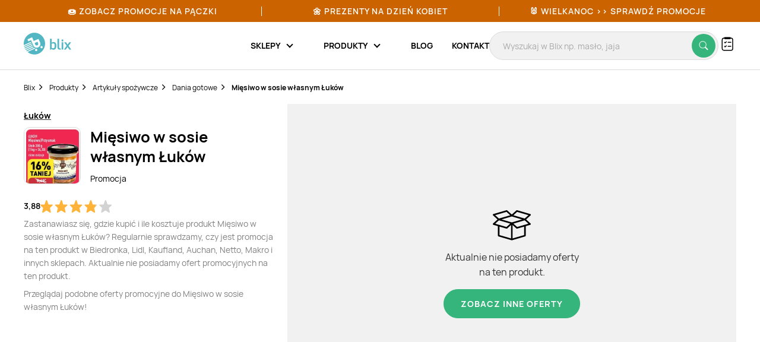

--- FILE ---
content_type: text/html; charset=utf-8
request_url: https://www.google.com/recaptcha/api2/anchor?ar=1&k=6Le9YegUAAAAAO0OrlUdkQnpUxDEbiCYIYi3x8HA&co=aHR0cHM6Ly9ibGl4LnBsOjQ0Mw..&hl=en&v=N67nZn4AqZkNcbeMu4prBgzg&size=normal&anchor-ms=20000&execute-ms=30000&cb=3zmavvcrs9d9
body_size: 49421
content:
<!DOCTYPE HTML><html dir="ltr" lang="en"><head><meta http-equiv="Content-Type" content="text/html; charset=UTF-8">
<meta http-equiv="X-UA-Compatible" content="IE=edge">
<title>reCAPTCHA</title>
<style type="text/css">
/* cyrillic-ext */
@font-face {
  font-family: 'Roboto';
  font-style: normal;
  font-weight: 400;
  font-stretch: 100%;
  src: url(//fonts.gstatic.com/s/roboto/v48/KFO7CnqEu92Fr1ME7kSn66aGLdTylUAMa3GUBHMdazTgWw.woff2) format('woff2');
  unicode-range: U+0460-052F, U+1C80-1C8A, U+20B4, U+2DE0-2DFF, U+A640-A69F, U+FE2E-FE2F;
}
/* cyrillic */
@font-face {
  font-family: 'Roboto';
  font-style: normal;
  font-weight: 400;
  font-stretch: 100%;
  src: url(//fonts.gstatic.com/s/roboto/v48/KFO7CnqEu92Fr1ME7kSn66aGLdTylUAMa3iUBHMdazTgWw.woff2) format('woff2');
  unicode-range: U+0301, U+0400-045F, U+0490-0491, U+04B0-04B1, U+2116;
}
/* greek-ext */
@font-face {
  font-family: 'Roboto';
  font-style: normal;
  font-weight: 400;
  font-stretch: 100%;
  src: url(//fonts.gstatic.com/s/roboto/v48/KFO7CnqEu92Fr1ME7kSn66aGLdTylUAMa3CUBHMdazTgWw.woff2) format('woff2');
  unicode-range: U+1F00-1FFF;
}
/* greek */
@font-face {
  font-family: 'Roboto';
  font-style: normal;
  font-weight: 400;
  font-stretch: 100%;
  src: url(//fonts.gstatic.com/s/roboto/v48/KFO7CnqEu92Fr1ME7kSn66aGLdTylUAMa3-UBHMdazTgWw.woff2) format('woff2');
  unicode-range: U+0370-0377, U+037A-037F, U+0384-038A, U+038C, U+038E-03A1, U+03A3-03FF;
}
/* math */
@font-face {
  font-family: 'Roboto';
  font-style: normal;
  font-weight: 400;
  font-stretch: 100%;
  src: url(//fonts.gstatic.com/s/roboto/v48/KFO7CnqEu92Fr1ME7kSn66aGLdTylUAMawCUBHMdazTgWw.woff2) format('woff2');
  unicode-range: U+0302-0303, U+0305, U+0307-0308, U+0310, U+0312, U+0315, U+031A, U+0326-0327, U+032C, U+032F-0330, U+0332-0333, U+0338, U+033A, U+0346, U+034D, U+0391-03A1, U+03A3-03A9, U+03B1-03C9, U+03D1, U+03D5-03D6, U+03F0-03F1, U+03F4-03F5, U+2016-2017, U+2034-2038, U+203C, U+2040, U+2043, U+2047, U+2050, U+2057, U+205F, U+2070-2071, U+2074-208E, U+2090-209C, U+20D0-20DC, U+20E1, U+20E5-20EF, U+2100-2112, U+2114-2115, U+2117-2121, U+2123-214F, U+2190, U+2192, U+2194-21AE, U+21B0-21E5, U+21F1-21F2, U+21F4-2211, U+2213-2214, U+2216-22FF, U+2308-230B, U+2310, U+2319, U+231C-2321, U+2336-237A, U+237C, U+2395, U+239B-23B7, U+23D0, U+23DC-23E1, U+2474-2475, U+25AF, U+25B3, U+25B7, U+25BD, U+25C1, U+25CA, U+25CC, U+25FB, U+266D-266F, U+27C0-27FF, U+2900-2AFF, U+2B0E-2B11, U+2B30-2B4C, U+2BFE, U+3030, U+FF5B, U+FF5D, U+1D400-1D7FF, U+1EE00-1EEFF;
}
/* symbols */
@font-face {
  font-family: 'Roboto';
  font-style: normal;
  font-weight: 400;
  font-stretch: 100%;
  src: url(//fonts.gstatic.com/s/roboto/v48/KFO7CnqEu92Fr1ME7kSn66aGLdTylUAMaxKUBHMdazTgWw.woff2) format('woff2');
  unicode-range: U+0001-000C, U+000E-001F, U+007F-009F, U+20DD-20E0, U+20E2-20E4, U+2150-218F, U+2190, U+2192, U+2194-2199, U+21AF, U+21E6-21F0, U+21F3, U+2218-2219, U+2299, U+22C4-22C6, U+2300-243F, U+2440-244A, U+2460-24FF, U+25A0-27BF, U+2800-28FF, U+2921-2922, U+2981, U+29BF, U+29EB, U+2B00-2BFF, U+4DC0-4DFF, U+FFF9-FFFB, U+10140-1018E, U+10190-1019C, U+101A0, U+101D0-101FD, U+102E0-102FB, U+10E60-10E7E, U+1D2C0-1D2D3, U+1D2E0-1D37F, U+1F000-1F0FF, U+1F100-1F1AD, U+1F1E6-1F1FF, U+1F30D-1F30F, U+1F315, U+1F31C, U+1F31E, U+1F320-1F32C, U+1F336, U+1F378, U+1F37D, U+1F382, U+1F393-1F39F, U+1F3A7-1F3A8, U+1F3AC-1F3AF, U+1F3C2, U+1F3C4-1F3C6, U+1F3CA-1F3CE, U+1F3D4-1F3E0, U+1F3ED, U+1F3F1-1F3F3, U+1F3F5-1F3F7, U+1F408, U+1F415, U+1F41F, U+1F426, U+1F43F, U+1F441-1F442, U+1F444, U+1F446-1F449, U+1F44C-1F44E, U+1F453, U+1F46A, U+1F47D, U+1F4A3, U+1F4B0, U+1F4B3, U+1F4B9, U+1F4BB, U+1F4BF, U+1F4C8-1F4CB, U+1F4D6, U+1F4DA, U+1F4DF, U+1F4E3-1F4E6, U+1F4EA-1F4ED, U+1F4F7, U+1F4F9-1F4FB, U+1F4FD-1F4FE, U+1F503, U+1F507-1F50B, U+1F50D, U+1F512-1F513, U+1F53E-1F54A, U+1F54F-1F5FA, U+1F610, U+1F650-1F67F, U+1F687, U+1F68D, U+1F691, U+1F694, U+1F698, U+1F6AD, U+1F6B2, U+1F6B9-1F6BA, U+1F6BC, U+1F6C6-1F6CF, U+1F6D3-1F6D7, U+1F6E0-1F6EA, U+1F6F0-1F6F3, U+1F6F7-1F6FC, U+1F700-1F7FF, U+1F800-1F80B, U+1F810-1F847, U+1F850-1F859, U+1F860-1F887, U+1F890-1F8AD, U+1F8B0-1F8BB, U+1F8C0-1F8C1, U+1F900-1F90B, U+1F93B, U+1F946, U+1F984, U+1F996, U+1F9E9, U+1FA00-1FA6F, U+1FA70-1FA7C, U+1FA80-1FA89, U+1FA8F-1FAC6, U+1FACE-1FADC, U+1FADF-1FAE9, U+1FAF0-1FAF8, U+1FB00-1FBFF;
}
/* vietnamese */
@font-face {
  font-family: 'Roboto';
  font-style: normal;
  font-weight: 400;
  font-stretch: 100%;
  src: url(//fonts.gstatic.com/s/roboto/v48/KFO7CnqEu92Fr1ME7kSn66aGLdTylUAMa3OUBHMdazTgWw.woff2) format('woff2');
  unicode-range: U+0102-0103, U+0110-0111, U+0128-0129, U+0168-0169, U+01A0-01A1, U+01AF-01B0, U+0300-0301, U+0303-0304, U+0308-0309, U+0323, U+0329, U+1EA0-1EF9, U+20AB;
}
/* latin-ext */
@font-face {
  font-family: 'Roboto';
  font-style: normal;
  font-weight: 400;
  font-stretch: 100%;
  src: url(//fonts.gstatic.com/s/roboto/v48/KFO7CnqEu92Fr1ME7kSn66aGLdTylUAMa3KUBHMdazTgWw.woff2) format('woff2');
  unicode-range: U+0100-02BA, U+02BD-02C5, U+02C7-02CC, U+02CE-02D7, U+02DD-02FF, U+0304, U+0308, U+0329, U+1D00-1DBF, U+1E00-1E9F, U+1EF2-1EFF, U+2020, U+20A0-20AB, U+20AD-20C0, U+2113, U+2C60-2C7F, U+A720-A7FF;
}
/* latin */
@font-face {
  font-family: 'Roboto';
  font-style: normal;
  font-weight: 400;
  font-stretch: 100%;
  src: url(//fonts.gstatic.com/s/roboto/v48/KFO7CnqEu92Fr1ME7kSn66aGLdTylUAMa3yUBHMdazQ.woff2) format('woff2');
  unicode-range: U+0000-00FF, U+0131, U+0152-0153, U+02BB-02BC, U+02C6, U+02DA, U+02DC, U+0304, U+0308, U+0329, U+2000-206F, U+20AC, U+2122, U+2191, U+2193, U+2212, U+2215, U+FEFF, U+FFFD;
}
/* cyrillic-ext */
@font-face {
  font-family: 'Roboto';
  font-style: normal;
  font-weight: 500;
  font-stretch: 100%;
  src: url(//fonts.gstatic.com/s/roboto/v48/KFO7CnqEu92Fr1ME7kSn66aGLdTylUAMa3GUBHMdazTgWw.woff2) format('woff2');
  unicode-range: U+0460-052F, U+1C80-1C8A, U+20B4, U+2DE0-2DFF, U+A640-A69F, U+FE2E-FE2F;
}
/* cyrillic */
@font-face {
  font-family: 'Roboto';
  font-style: normal;
  font-weight: 500;
  font-stretch: 100%;
  src: url(//fonts.gstatic.com/s/roboto/v48/KFO7CnqEu92Fr1ME7kSn66aGLdTylUAMa3iUBHMdazTgWw.woff2) format('woff2');
  unicode-range: U+0301, U+0400-045F, U+0490-0491, U+04B0-04B1, U+2116;
}
/* greek-ext */
@font-face {
  font-family: 'Roboto';
  font-style: normal;
  font-weight: 500;
  font-stretch: 100%;
  src: url(//fonts.gstatic.com/s/roboto/v48/KFO7CnqEu92Fr1ME7kSn66aGLdTylUAMa3CUBHMdazTgWw.woff2) format('woff2');
  unicode-range: U+1F00-1FFF;
}
/* greek */
@font-face {
  font-family: 'Roboto';
  font-style: normal;
  font-weight: 500;
  font-stretch: 100%;
  src: url(//fonts.gstatic.com/s/roboto/v48/KFO7CnqEu92Fr1ME7kSn66aGLdTylUAMa3-UBHMdazTgWw.woff2) format('woff2');
  unicode-range: U+0370-0377, U+037A-037F, U+0384-038A, U+038C, U+038E-03A1, U+03A3-03FF;
}
/* math */
@font-face {
  font-family: 'Roboto';
  font-style: normal;
  font-weight: 500;
  font-stretch: 100%;
  src: url(//fonts.gstatic.com/s/roboto/v48/KFO7CnqEu92Fr1ME7kSn66aGLdTylUAMawCUBHMdazTgWw.woff2) format('woff2');
  unicode-range: U+0302-0303, U+0305, U+0307-0308, U+0310, U+0312, U+0315, U+031A, U+0326-0327, U+032C, U+032F-0330, U+0332-0333, U+0338, U+033A, U+0346, U+034D, U+0391-03A1, U+03A3-03A9, U+03B1-03C9, U+03D1, U+03D5-03D6, U+03F0-03F1, U+03F4-03F5, U+2016-2017, U+2034-2038, U+203C, U+2040, U+2043, U+2047, U+2050, U+2057, U+205F, U+2070-2071, U+2074-208E, U+2090-209C, U+20D0-20DC, U+20E1, U+20E5-20EF, U+2100-2112, U+2114-2115, U+2117-2121, U+2123-214F, U+2190, U+2192, U+2194-21AE, U+21B0-21E5, U+21F1-21F2, U+21F4-2211, U+2213-2214, U+2216-22FF, U+2308-230B, U+2310, U+2319, U+231C-2321, U+2336-237A, U+237C, U+2395, U+239B-23B7, U+23D0, U+23DC-23E1, U+2474-2475, U+25AF, U+25B3, U+25B7, U+25BD, U+25C1, U+25CA, U+25CC, U+25FB, U+266D-266F, U+27C0-27FF, U+2900-2AFF, U+2B0E-2B11, U+2B30-2B4C, U+2BFE, U+3030, U+FF5B, U+FF5D, U+1D400-1D7FF, U+1EE00-1EEFF;
}
/* symbols */
@font-face {
  font-family: 'Roboto';
  font-style: normal;
  font-weight: 500;
  font-stretch: 100%;
  src: url(//fonts.gstatic.com/s/roboto/v48/KFO7CnqEu92Fr1ME7kSn66aGLdTylUAMaxKUBHMdazTgWw.woff2) format('woff2');
  unicode-range: U+0001-000C, U+000E-001F, U+007F-009F, U+20DD-20E0, U+20E2-20E4, U+2150-218F, U+2190, U+2192, U+2194-2199, U+21AF, U+21E6-21F0, U+21F3, U+2218-2219, U+2299, U+22C4-22C6, U+2300-243F, U+2440-244A, U+2460-24FF, U+25A0-27BF, U+2800-28FF, U+2921-2922, U+2981, U+29BF, U+29EB, U+2B00-2BFF, U+4DC0-4DFF, U+FFF9-FFFB, U+10140-1018E, U+10190-1019C, U+101A0, U+101D0-101FD, U+102E0-102FB, U+10E60-10E7E, U+1D2C0-1D2D3, U+1D2E0-1D37F, U+1F000-1F0FF, U+1F100-1F1AD, U+1F1E6-1F1FF, U+1F30D-1F30F, U+1F315, U+1F31C, U+1F31E, U+1F320-1F32C, U+1F336, U+1F378, U+1F37D, U+1F382, U+1F393-1F39F, U+1F3A7-1F3A8, U+1F3AC-1F3AF, U+1F3C2, U+1F3C4-1F3C6, U+1F3CA-1F3CE, U+1F3D4-1F3E0, U+1F3ED, U+1F3F1-1F3F3, U+1F3F5-1F3F7, U+1F408, U+1F415, U+1F41F, U+1F426, U+1F43F, U+1F441-1F442, U+1F444, U+1F446-1F449, U+1F44C-1F44E, U+1F453, U+1F46A, U+1F47D, U+1F4A3, U+1F4B0, U+1F4B3, U+1F4B9, U+1F4BB, U+1F4BF, U+1F4C8-1F4CB, U+1F4D6, U+1F4DA, U+1F4DF, U+1F4E3-1F4E6, U+1F4EA-1F4ED, U+1F4F7, U+1F4F9-1F4FB, U+1F4FD-1F4FE, U+1F503, U+1F507-1F50B, U+1F50D, U+1F512-1F513, U+1F53E-1F54A, U+1F54F-1F5FA, U+1F610, U+1F650-1F67F, U+1F687, U+1F68D, U+1F691, U+1F694, U+1F698, U+1F6AD, U+1F6B2, U+1F6B9-1F6BA, U+1F6BC, U+1F6C6-1F6CF, U+1F6D3-1F6D7, U+1F6E0-1F6EA, U+1F6F0-1F6F3, U+1F6F7-1F6FC, U+1F700-1F7FF, U+1F800-1F80B, U+1F810-1F847, U+1F850-1F859, U+1F860-1F887, U+1F890-1F8AD, U+1F8B0-1F8BB, U+1F8C0-1F8C1, U+1F900-1F90B, U+1F93B, U+1F946, U+1F984, U+1F996, U+1F9E9, U+1FA00-1FA6F, U+1FA70-1FA7C, U+1FA80-1FA89, U+1FA8F-1FAC6, U+1FACE-1FADC, U+1FADF-1FAE9, U+1FAF0-1FAF8, U+1FB00-1FBFF;
}
/* vietnamese */
@font-face {
  font-family: 'Roboto';
  font-style: normal;
  font-weight: 500;
  font-stretch: 100%;
  src: url(//fonts.gstatic.com/s/roboto/v48/KFO7CnqEu92Fr1ME7kSn66aGLdTylUAMa3OUBHMdazTgWw.woff2) format('woff2');
  unicode-range: U+0102-0103, U+0110-0111, U+0128-0129, U+0168-0169, U+01A0-01A1, U+01AF-01B0, U+0300-0301, U+0303-0304, U+0308-0309, U+0323, U+0329, U+1EA0-1EF9, U+20AB;
}
/* latin-ext */
@font-face {
  font-family: 'Roboto';
  font-style: normal;
  font-weight: 500;
  font-stretch: 100%;
  src: url(//fonts.gstatic.com/s/roboto/v48/KFO7CnqEu92Fr1ME7kSn66aGLdTylUAMa3KUBHMdazTgWw.woff2) format('woff2');
  unicode-range: U+0100-02BA, U+02BD-02C5, U+02C7-02CC, U+02CE-02D7, U+02DD-02FF, U+0304, U+0308, U+0329, U+1D00-1DBF, U+1E00-1E9F, U+1EF2-1EFF, U+2020, U+20A0-20AB, U+20AD-20C0, U+2113, U+2C60-2C7F, U+A720-A7FF;
}
/* latin */
@font-face {
  font-family: 'Roboto';
  font-style: normal;
  font-weight: 500;
  font-stretch: 100%;
  src: url(//fonts.gstatic.com/s/roboto/v48/KFO7CnqEu92Fr1ME7kSn66aGLdTylUAMa3yUBHMdazQ.woff2) format('woff2');
  unicode-range: U+0000-00FF, U+0131, U+0152-0153, U+02BB-02BC, U+02C6, U+02DA, U+02DC, U+0304, U+0308, U+0329, U+2000-206F, U+20AC, U+2122, U+2191, U+2193, U+2212, U+2215, U+FEFF, U+FFFD;
}
/* cyrillic-ext */
@font-face {
  font-family: 'Roboto';
  font-style: normal;
  font-weight: 900;
  font-stretch: 100%;
  src: url(//fonts.gstatic.com/s/roboto/v48/KFO7CnqEu92Fr1ME7kSn66aGLdTylUAMa3GUBHMdazTgWw.woff2) format('woff2');
  unicode-range: U+0460-052F, U+1C80-1C8A, U+20B4, U+2DE0-2DFF, U+A640-A69F, U+FE2E-FE2F;
}
/* cyrillic */
@font-face {
  font-family: 'Roboto';
  font-style: normal;
  font-weight: 900;
  font-stretch: 100%;
  src: url(//fonts.gstatic.com/s/roboto/v48/KFO7CnqEu92Fr1ME7kSn66aGLdTylUAMa3iUBHMdazTgWw.woff2) format('woff2');
  unicode-range: U+0301, U+0400-045F, U+0490-0491, U+04B0-04B1, U+2116;
}
/* greek-ext */
@font-face {
  font-family: 'Roboto';
  font-style: normal;
  font-weight: 900;
  font-stretch: 100%;
  src: url(//fonts.gstatic.com/s/roboto/v48/KFO7CnqEu92Fr1ME7kSn66aGLdTylUAMa3CUBHMdazTgWw.woff2) format('woff2');
  unicode-range: U+1F00-1FFF;
}
/* greek */
@font-face {
  font-family: 'Roboto';
  font-style: normal;
  font-weight: 900;
  font-stretch: 100%;
  src: url(//fonts.gstatic.com/s/roboto/v48/KFO7CnqEu92Fr1ME7kSn66aGLdTylUAMa3-UBHMdazTgWw.woff2) format('woff2');
  unicode-range: U+0370-0377, U+037A-037F, U+0384-038A, U+038C, U+038E-03A1, U+03A3-03FF;
}
/* math */
@font-face {
  font-family: 'Roboto';
  font-style: normal;
  font-weight: 900;
  font-stretch: 100%;
  src: url(//fonts.gstatic.com/s/roboto/v48/KFO7CnqEu92Fr1ME7kSn66aGLdTylUAMawCUBHMdazTgWw.woff2) format('woff2');
  unicode-range: U+0302-0303, U+0305, U+0307-0308, U+0310, U+0312, U+0315, U+031A, U+0326-0327, U+032C, U+032F-0330, U+0332-0333, U+0338, U+033A, U+0346, U+034D, U+0391-03A1, U+03A3-03A9, U+03B1-03C9, U+03D1, U+03D5-03D6, U+03F0-03F1, U+03F4-03F5, U+2016-2017, U+2034-2038, U+203C, U+2040, U+2043, U+2047, U+2050, U+2057, U+205F, U+2070-2071, U+2074-208E, U+2090-209C, U+20D0-20DC, U+20E1, U+20E5-20EF, U+2100-2112, U+2114-2115, U+2117-2121, U+2123-214F, U+2190, U+2192, U+2194-21AE, U+21B0-21E5, U+21F1-21F2, U+21F4-2211, U+2213-2214, U+2216-22FF, U+2308-230B, U+2310, U+2319, U+231C-2321, U+2336-237A, U+237C, U+2395, U+239B-23B7, U+23D0, U+23DC-23E1, U+2474-2475, U+25AF, U+25B3, U+25B7, U+25BD, U+25C1, U+25CA, U+25CC, U+25FB, U+266D-266F, U+27C0-27FF, U+2900-2AFF, U+2B0E-2B11, U+2B30-2B4C, U+2BFE, U+3030, U+FF5B, U+FF5D, U+1D400-1D7FF, U+1EE00-1EEFF;
}
/* symbols */
@font-face {
  font-family: 'Roboto';
  font-style: normal;
  font-weight: 900;
  font-stretch: 100%;
  src: url(//fonts.gstatic.com/s/roboto/v48/KFO7CnqEu92Fr1ME7kSn66aGLdTylUAMaxKUBHMdazTgWw.woff2) format('woff2');
  unicode-range: U+0001-000C, U+000E-001F, U+007F-009F, U+20DD-20E0, U+20E2-20E4, U+2150-218F, U+2190, U+2192, U+2194-2199, U+21AF, U+21E6-21F0, U+21F3, U+2218-2219, U+2299, U+22C4-22C6, U+2300-243F, U+2440-244A, U+2460-24FF, U+25A0-27BF, U+2800-28FF, U+2921-2922, U+2981, U+29BF, U+29EB, U+2B00-2BFF, U+4DC0-4DFF, U+FFF9-FFFB, U+10140-1018E, U+10190-1019C, U+101A0, U+101D0-101FD, U+102E0-102FB, U+10E60-10E7E, U+1D2C0-1D2D3, U+1D2E0-1D37F, U+1F000-1F0FF, U+1F100-1F1AD, U+1F1E6-1F1FF, U+1F30D-1F30F, U+1F315, U+1F31C, U+1F31E, U+1F320-1F32C, U+1F336, U+1F378, U+1F37D, U+1F382, U+1F393-1F39F, U+1F3A7-1F3A8, U+1F3AC-1F3AF, U+1F3C2, U+1F3C4-1F3C6, U+1F3CA-1F3CE, U+1F3D4-1F3E0, U+1F3ED, U+1F3F1-1F3F3, U+1F3F5-1F3F7, U+1F408, U+1F415, U+1F41F, U+1F426, U+1F43F, U+1F441-1F442, U+1F444, U+1F446-1F449, U+1F44C-1F44E, U+1F453, U+1F46A, U+1F47D, U+1F4A3, U+1F4B0, U+1F4B3, U+1F4B9, U+1F4BB, U+1F4BF, U+1F4C8-1F4CB, U+1F4D6, U+1F4DA, U+1F4DF, U+1F4E3-1F4E6, U+1F4EA-1F4ED, U+1F4F7, U+1F4F9-1F4FB, U+1F4FD-1F4FE, U+1F503, U+1F507-1F50B, U+1F50D, U+1F512-1F513, U+1F53E-1F54A, U+1F54F-1F5FA, U+1F610, U+1F650-1F67F, U+1F687, U+1F68D, U+1F691, U+1F694, U+1F698, U+1F6AD, U+1F6B2, U+1F6B9-1F6BA, U+1F6BC, U+1F6C6-1F6CF, U+1F6D3-1F6D7, U+1F6E0-1F6EA, U+1F6F0-1F6F3, U+1F6F7-1F6FC, U+1F700-1F7FF, U+1F800-1F80B, U+1F810-1F847, U+1F850-1F859, U+1F860-1F887, U+1F890-1F8AD, U+1F8B0-1F8BB, U+1F8C0-1F8C1, U+1F900-1F90B, U+1F93B, U+1F946, U+1F984, U+1F996, U+1F9E9, U+1FA00-1FA6F, U+1FA70-1FA7C, U+1FA80-1FA89, U+1FA8F-1FAC6, U+1FACE-1FADC, U+1FADF-1FAE9, U+1FAF0-1FAF8, U+1FB00-1FBFF;
}
/* vietnamese */
@font-face {
  font-family: 'Roboto';
  font-style: normal;
  font-weight: 900;
  font-stretch: 100%;
  src: url(//fonts.gstatic.com/s/roboto/v48/KFO7CnqEu92Fr1ME7kSn66aGLdTylUAMa3OUBHMdazTgWw.woff2) format('woff2');
  unicode-range: U+0102-0103, U+0110-0111, U+0128-0129, U+0168-0169, U+01A0-01A1, U+01AF-01B0, U+0300-0301, U+0303-0304, U+0308-0309, U+0323, U+0329, U+1EA0-1EF9, U+20AB;
}
/* latin-ext */
@font-face {
  font-family: 'Roboto';
  font-style: normal;
  font-weight: 900;
  font-stretch: 100%;
  src: url(//fonts.gstatic.com/s/roboto/v48/KFO7CnqEu92Fr1ME7kSn66aGLdTylUAMa3KUBHMdazTgWw.woff2) format('woff2');
  unicode-range: U+0100-02BA, U+02BD-02C5, U+02C7-02CC, U+02CE-02D7, U+02DD-02FF, U+0304, U+0308, U+0329, U+1D00-1DBF, U+1E00-1E9F, U+1EF2-1EFF, U+2020, U+20A0-20AB, U+20AD-20C0, U+2113, U+2C60-2C7F, U+A720-A7FF;
}
/* latin */
@font-face {
  font-family: 'Roboto';
  font-style: normal;
  font-weight: 900;
  font-stretch: 100%;
  src: url(//fonts.gstatic.com/s/roboto/v48/KFO7CnqEu92Fr1ME7kSn66aGLdTylUAMa3yUBHMdazQ.woff2) format('woff2');
  unicode-range: U+0000-00FF, U+0131, U+0152-0153, U+02BB-02BC, U+02C6, U+02DA, U+02DC, U+0304, U+0308, U+0329, U+2000-206F, U+20AC, U+2122, U+2191, U+2193, U+2212, U+2215, U+FEFF, U+FFFD;
}

</style>
<link rel="stylesheet" type="text/css" href="https://www.gstatic.com/recaptcha/releases/N67nZn4AqZkNcbeMu4prBgzg/styles__ltr.css">
<script nonce="RvuR2D3fqIeWTEpyjRJhcA" type="text/javascript">window['__recaptcha_api'] = 'https://www.google.com/recaptcha/api2/';</script>
<script type="text/javascript" src="https://www.gstatic.com/recaptcha/releases/N67nZn4AqZkNcbeMu4prBgzg/recaptcha__en.js" nonce="RvuR2D3fqIeWTEpyjRJhcA">
      
    </script></head>
<body><div id="rc-anchor-alert" class="rc-anchor-alert"></div>
<input type="hidden" id="recaptcha-token" value="[base64]">
<script type="text/javascript" nonce="RvuR2D3fqIeWTEpyjRJhcA">
      recaptcha.anchor.Main.init("[\x22ainput\x22,[\x22bgdata\x22,\x22\x22,\[base64]/[base64]/[base64]/MjU1OlQ/NToyKSlyZXR1cm4gZmFsc2U7cmV0dXJuISgoYSg0MyxXLChZPWUoKFcuQkI9ZCxUKT83MDo0MyxXKSxXLk4pKSxXKS5sLnB1c2goW0RhLFksVD9kKzE6ZCxXLlgsVy5qXSksVy5MPW5sLDApfSxubD1GLnJlcXVlc3RJZGxlQ2FsbGJhY2s/[base64]/[base64]/[base64]/[base64]/WVtTKytdPVc6KFc8MjA0OD9ZW1MrK109Vz4+NnwxOTI6KChXJjY0NTEyKT09NTUyOTYmJmQrMTxULmxlbmd0aCYmKFQuY2hhckNvZGVBdChkKzEpJjY0NTEyKT09NTYzMjA/[base64]/[base64]/[base64]/[base64]/bmV3IGdbWl0oTFswXSk6RD09Mj9uZXcgZ1taXShMWzBdLExbMV0pOkQ9PTM/bmV3IGdbWl0oTFswXSxMWzFdLExbMl0pOkQ9PTQ/[base64]/[base64]\x22,\[base64]\x22,\x22w6M1VkzCucKawrTClcOvwqgZJsO5w4DDqXkrwoXDpsOmwp/DmkgaO8KMwooCLT9JBcOXw5HDjsKGwohAViJ7w7EFw4XClwHCnRFOb8Ozw6PCnSLCjsKbb8O0fcO9wrZcwq5vEBUew5DCvnvCrMOQFMO/w7Vww71jCcOCwq5uwqTDmh5MLhYwRHZIw4VvYsK+w6xRw6nDrsOQw7oJw5TDiU7ClsKOwrfDmyTDmAkXw6skDGvDsUxNw6nDtkPCiCvCqMOPwqLCh8KMAMK/wohVwpYBTWV7fWNaw4F4w7PDilfDqcOLwpbCsMKzworDiMKVTFdCGx4wNUhAOX3DlMKwwr0Rw41eBMKna8Ouw6PCr8OwIMO9wq/CgVA0BcOIPH/CkVAZw7jDuwjCi10tQsOUw4sSw7/[base64]/BRbCrcKSc0jDqh/CkMK3w41lIsOawqDCg8KDTMOTBVXDsMK4woMEwr/Cl8KNw5rDo2bCgl4Qw60Vwo4Gw7HCm8KRwpDDr8OZRsKDCsOsw7tGwpDDrsKmwo5qw7zCrBhqIsKXKMOUdVnCu8KCD3LCssOqw5ckw6N5w5M4B8OndMKew5k+w4vCgUrDlMK3wpvCqsOrCzglw6YQUsKndMKPUMK/QMO6fwTCgwMVwpDDuMOZwrzCg2J4R8KEU1g7Y8Obw75zwrxSK07DtwpDw6pSw6fCisKew70YE8OAwqzCo8OvJELCv8K/w44hw6hOw4w8BMK0w71cw6dvBDPDnw7Cu8Kvw4E9w44Ew5PCn8KvBsK/[base64]/T3dNATxmwr9SKkJ7YsKYwoh3ez52w7cgw5PCjTrDhGR6wqBMUBrCp8Kpwp8iIMObwqohwq/[base64]/DuMODU8Obe1c6w5QzEWspB8KiwqFWLsO+w6jDrsO6Dlt8B8KqwrHDoFV9w5nDgw/CqQt5wrFTLXgAw63DrjZxYn3DripTw4XDtgjCjV9Qw6osNsKKw7TDqQHCkMK1wpEww6/CiG5Mw5NQf8OcI8KQeMKeAy3DhwVaD3E5BMOAASYuw6zCjULDmMKzw5fChsKXB18zwohOw49fJV4Tw7bCnS/CoMKvb0jCqA3DkGfDh8OGRgksFG09wqjCnMO7LMK0wp/Ci8KEdcKqYcKaWhzCscOoLVvCusKSNAdqw7sGTzEuwphVwpIhJcOdwooMw6rClMOLwpAZM03CjXxISlLDhnnCucKBw4TCmcKRHcOOwrfCtk8Ww7AQYMKgw5QtW2fCo8OFBsO+wrclwpoEWHIgGMO5w4nDhsOaacKhP8O/w6nCniEFw6LClMK7PcK+CRjDs3wkwo7DlcKBwqzDrcKEw6lKHMObw6k/[base64]/DrsK4w6PCtHvDiR3CjMODMwJrBsOhw69Uw6jCkMOvwpcewph2w6c+bsOXwpnDjcKJGXzChsOBwqMVw6/Dswgqw5/[base64]/Dk8K2wppUwoTCh8K6d3nDvMKMUsKTwpB4w7UFw4XCnz0iwqMEw47DnSZTw6LDnMKmwrsBbn7Dtzopw7fCjkvDsWbCqMOMHsOCLcK8w5XCmcOZwoHCnMKiesKxwq7Dt8K1w4tMw4ZfdCB4Ti0aR8OOfA3CtcKgWsKAw6FlEycmwotMKMKjG8K/S8OBw7cUwqddNsOtwqtlEsKMw7ciw5ZnZcK0XcOCKMO0FXpQwoLCrFzDiMKDwrnDj8OZa8OxEl4SAmAxYEJ0wpE0NkTDpcO0wr4mJxgkw7YNIV7Ci8Orw4PCvTTDt8OhesOuA8Kawog/TsOKS3kdaU4CbzHDhwzDpMKvfsKFwrXCssKoSBDCoMKnRw7DscKXdRELKsKNSMO6wo3DuAzDgMKUw4HDk8K/wo3DoVtOKAsCwp8hXBzCisKAw5QXw6U+w548wpnDrMK5ACImw4ZRwqrCtiLDosO4M8O1KsOdwqfDo8KqM0EdwqdNQTQBGMKJwp/CmwTDk8OQwoMzUcK3Jzwmw67DlHXDiBvCpmzCocOFwrhWCMOUwqLCi8OtVMOTwq0aw5jCjFXCpcK6U8Ovw4h2wrFrfX88wqTCkcOWUEZtwpJFw63DunFpw7F5HR0Xw6N/[base64]/Du8ONU8Oqw6sJw64/N1RhQsOkw6Q7wpfDu8OHwrLDlSvDtMOnTTw4dMKIdg9LQFJiWQPDgAU4w5PCrEBULMKPCcOVw63Cn33CimwkwqMzU8KpJy5owrxQGUPDssKLw55zwrBnRwfDrW44LMOUw5UzEcOpNmfCmsKdwqvCsA/DtsOEwqdyw7hTYMOmd8KwwpLDt8KVQiXCnsKSw63DmMOQKgzCr1LDpQlpwr0jwozCmMOhd2fDvx/CmsOpIQTClsOzwrUENcObw558w5orQ0k4ScK7dkHDuMOPwr9cw4vCjMOVw4kMB1vDrn3CvT5Iw5cBwpcPMgEFw59pdy/Dlyggw6bDnsK9FgpwwqBXw5FswrjDigPDgh7Cq8Odw7/DusK1JQNiSMK/[base64]/Ds8K2wrLCuT7DosKuHQHDjsKRScKdOBDDpDsAw4gzIcKvwrrClcK3w7FlwpprwpAXSzPDqX7ChgoNw4/[base64]/w5LDnMKswrXCkHXCqFHDocOtcV7CrcO1ZBzDusOfw7rCqnjDp8KEHSPClsOISsKywrHCpTPDpgZTw7UgIHjCpcOUMcKZdMO/AsOkYMKhwo0EV0DCjybDuMKbF8K6w73DiRDCsFY/w4XCg8ODw4XCsMK9GnfDmcOIwqdJXQTCg8KtAwhpSXrCicK6ZC49VsK9DcKaT8Kjw6zCqsOLdcOPdsO3wp5geWzCpsOlwr3CoMOww7YAwr/CgTZ6J8O2GRbCoMOhdwBEwpVBwpl+HMO/w50/w6ZOwq/CvEPDisKdUMKqw511wqRLw53CjhwQw6fDtQXCsMO7w6FjRSpXwofDl398wo9yfsOBw4bCr19Nw7zDm8OGMMK1AjDCmRfCtl9XwrZywpYVI8OcQkxmwqbCi8O/wr/DqsK6wqLDvcOBDcKOTsKCwpzCscKlw5zDucKHNsKGwpBRwqw1J8OTw5vDsMOBw5fDscOcw4PCiRkwwqHCq0YQOxLCjHLCkRMWw7nCg8Kof8KMwqLDrsK+wokPdXLDkD/[base64]/DoQVfw601QC99wp/Di8K3w6fCtsK0wroUw4HCgjAzw6HCosKcB8K2w4h4aMKYGxfCnCPCpcKUwr/CikBvXcKpw7EGGlAWXG/DgcOCb13ChsKrw4NQwpwdcnbCk0VCwrXCqsK2w6TCgcO6w75NcCZbAnp4cUfCgMKramRlwo/Cuz3Dl0kCwqEow6MSwpfDtsORwp4Jw77DhMKkw7XDgk3DjyXDjWtUw7Z/[base64]/[base64]/DqktAdsO8w5M5w7UIw6cEHFTCocOQEXDDo8KMFcODwqzDqStMw7zCvnVLwqd3wp3DrwPDhsOQwqkHF8OMwqPDicOMw4DCmMKFwoVTFx3Dvy50RcOswqrCm8Kqw6PCjMKiw5rCk8K8NcKdVW7CvcO7wqwEL3NaHcOkYl/Cm8KiwozCocKkdcKfw6jDvSvDhsOVwqvDlkklw4/DmcO4YcOYEMOKAF9jHcKqSx9KMADCkWFow6J8HgNYIcKIw5jDjVXDnF/CksOJAMOLQMOCwoDCp8K/wpHCojQSw5xQw7cnZmUKwrTDicOpPEYff8O/wr1bc8KHwo7CoS7Dv8K0N8KdcMO4fsKwS8OKw5wQw6Fjw4cdw7E0w6sUbybCnQrCiFVew64hwo43IyHCtMKkwpLCv8KhOGLDuiPDrcK7wq7DsA50w7HCg8KYOcKXAsOwwp/DrEtqwqHCpi/[base64]/AsKIwprClMKtw4V9w6hoM8K8A0HDv8KfRMO1w4vCnA7CqcOnw6BhJsOwSWnCpsOrfX16ScKxw6zCuV/CnsOBGnB/woHDoHTDqMO0wrrDtcKoTATDkMKFwobCjk3CuWQuw6zDksKTwoQ/wo4PwrrDv8O+wp3DmXjCh8KVwq3Dpy9gwrJiwqIzw63DkcOaH8KEw5AuKcORUsK0cBLCrcKJwowvw5vClxnDnRdhayjDikBUwprDpTsAQxXCtBXCv8O3ZsKQwrwVbEDDisKoMTY4w67CvsKow4PDpsOnW8OqwrAfEx7CsMO7VlEEw7HCvGzCg8Kxw7LDgD/ClHTCo8KXF35WHsOKwrFECxfDkMO/wpR8P3bCv8OrTcK9C10COsOpLyUTD8O6TsKNOEk8ZsKQw6zDgsKMLMK8TEozwqXDljoEwofCgizCh8ODw64mFwDCqMOyQMOcMcOsaMOMDnFkwo5qw7XChXnDgMKGOivCmcKuwozCgsKDFsKgFxEfGsKBwqfDowgnHFUNwp/Cu8OvOsORbWJ6GMOCwqfDpMKXw41gw5rDr8OVC33DngJaIjI/VMKew7FvwqDDpEXDjsOTGsKCZcOhagt0wpZKKjt0eCJlwrcEwqHDm8O/[base64]/Zi/DrjZVw4xNXsOrcMKcX8OPw6c5TsOZZsKDw7zCocO/QcKdw4fCvz43UBfDtX/DpzrDk8Kow4RYw6QNwrksTsK/wrBmwoV9D1XDlsO2wp/CpMK9wqrDhcOFw7bDnjXCosKDw7N+w5Qzw4jDukTChx3CrghTY8Ogw7A0w7XDti3Di1TCswUtE27DmGrDrVo5wo5YZXvDq8Kpw5PDqcKiw6ZTP8K9I8O2KcKAbsKxwqVlw4Y3D8KIw49aw5vCrSAsG8OrZMOKIcKyNETCpsKdJz/CisO0wqXCiQHDuXUubMKzwpzCkzhBQh4vw7vCrMKNwqN7w4Aiw63Dgw0qw6nDpcOOwoQ0Al/CkcKmM0NTE2/Du8K6w4oWw7V0F8KRXmnCg09kRsKkw6fDin94PRwzw6jCjE5ZwostwqXChGjDgl1iOMKfCV/CjMK3wqw6TjrDnh/CkzBWwp3DtsKPasONw4ckw73CmMKVREcyJsKQw43CjsK/MsOlbSTCinsBfMOZw6TCkzJew7gJwrkGUkPDiMKFalfDvwNeb8O0wp8GRm7DqHXDjsKywoTDgEzChsOxw49AwqzCm1VjPi8OM1w2woIuw6jCmxXClgTDrlV4w4k/ClYbZivCgMOQa8O6w5pWHABPaQzCg8KRQ1k4dk43ZMOQV8KRCAF6RhTCu8OESsKGLUJ1PDtqRGgwwrTDkR9wI8K0wojCjQzCmkxwwp8EwrccGRQawr3CqQHCiFTDvcO+w7Zqw7lLT8OBw6Z2wrfCmcKvZ0/Cg8OaFcKEbcK+w7fDvMOfw4PCnhzCsTIRLR7CjCIkNGfCpcO1w7EywpfDnsKJwpPDgjgHwpQXKnzDjjMFwrvDijDCj254wrvDjn3Dox7CiMKfw5scH8OyCsKHw4jDnsK5cUAmw5fDtcO+DjYMesOzaBLCqhYXw6nDu2J7Y8KSwqhuTz/[base64]/DiMKSwoDCp8OnUz/DsMKOw6MEMgIRwpQ+C8O6McOVNcKHwopWwrfDssOrw4d5ScKPwpzDsSYBwpXDtMOSXcK8wo80acOdYsKcB8OWYMOQw4XDvl/[base64]/Cl8K5w5tiMsKYwrbCs8K2SMOWwo9lw5jCm8KQwq/DgMKLEEMTwoZCSm7DrmLCuFrCth7DjR3Dl8O4RFM7w5bDsS/[base64]/w7s3w6LDmBkAGMKGeQ0cdMOxwo05w4jCgCnCoX8sLCXDk8KWwrU/[base64]/CjsOVA3JxN8OAw7nDr3U+w6fCjsOKTsKjw7IAEMKzZVLCpsKKwpXChyfClDQTwoctT1VKwoDCjwxhw6Fkw6DCvcK/w4XDmsOQNWwTwqFuwoZeNcK9RH/CmxXCoh9Aw63CksKSAMK0QHtSwotpwqPCuwk1dB8qCwF/wr7Cg8KlCcOaw7fCk8KoaisYLT1pC3jDpivDicKebFHCocOPLsKEc8O3w5kow7IvwrbCg2o+OsOhw7N0TcOWwoHDh8OJNcOuQzXCmMKiLVXDgsOhFMKLw7XDjUHCssOqw5/[base64]/wr5Zw5XDniHDrWPCu8OWY8O5wqg/aDh2WcOpOMKidiY0W21WJMOHHMK5D8OVw5NgVR50wrrDtMO9CsKMQsOpw4vCtMOgw6bCtHXCjFQdVsOpR8K+PsO6KMOpLMKtw6QVwrR/[base64]/CsgLCpMKnwoUxfMKUwo54wrpYBmoKwqMybsOwHjTDq8K+KMOuXMOrJcOGK8KtQxzCssK/HMOuwqJmJRV0w4jCnk3DuH7DmcKRORPDjU0Xw7tFGsK/wrwPw5N/[base64]/DgMOPwpLDlCBUw7sPb8OJw4jDuAvDi8O1GMO6w54dw5wgw4UBwoNfXQzDnUkEw55zb8OIw7BbPMKxR8OkMTFDw4XDlBHCgXnDn1XDi0zDlnPCmHAuUjrCqk/DqFNrX8OqwqInwpFtwpoVw5BXw4JvVcKlCDzDnxN3VsKzwr4NJg0Zwo5zNMO1w7Z7w67DqMO5wotqUMOQwocgSMKaw7rDg8Kqw5DChAxdwpDClD4SFcKnGcOyGsKgw6QfwpAPw4RsF0rCpcOLUVbCjcK1JnZZw5vCkWwFeQ/Cv8Oew74fwpYSDTJdXsOmwo/Ci0bDrsODSMKNdMK+J8OZem3CjMO+wqjDrmgiwrHDksKXwprCum9dwrvDkMO/wqBlw6Rew47Di28hI0bCt8OLa8Oaw7ACw7LDgRXCjFYew7t7w7HCqDzCnCFKD8OGGn7Dl8OPHgDDvAoWMMKBw5fDpcK9RcK0FEhlw6xxGcK4w7jCt8KFw5TCusO+cjA/wpjCghAhF8Kgw53DhhQwCSnCmMK3woUYw6/DrlRMKMKMwqHCuxXCtVIKwqjDm8Olw7jCncKvw74kX8OifRo6asOAV3xLLjtTw63DrGFJwqBJwplnw7jDhQprwp/Cu3QUw4V1wp1dBzvDkcKNw6lzwr9+Hx4Ew4BAw7HCnsKfFwVgJEfDo37CscKtwpbDh3oMw6k8w7PDtznCmsKyw6nCmXJEw7R7w40jXcKgwoPDnjHDnF0ESFNhwo/CoBXDugnCgQMzwoHCjCbCuUEVwqopw5PCv0PCm8KWVMOQwp7Dn8O7wrEhTzJfw4tFD8KywrrCpmfCmMKaw40bw6bCi8Kow4HDujx6wo7ClTl5PMKKLxpjw6DDq8OvwrPCiD97c8K/PsOPw6UCYMOPDGcbwr0iZcOKwot6w7Qkw5/CiGg+w7XDl8KGw5HCnMOCMAUAAsOuIzXDjWzDlikdwqXCp8KhwrnCuRzDsMKqNibDj8KDwrrCkcOzbxPCgl3Csnsgwo/DqsKXIcKPbsKlw4BQwpXDh8OrwqYIw7/[base64]/eMOowpDDrT0hwq3CrsOjJ0FswqPDjsOTeMKIHSzDlBnCiR8NwpZgXx7CgMOnw6wqYVzDjTPDp8OyF0nDtMKYJkJpE8KbPR1AwpXDnMOZXUcEw59XZDwUw4EeCg/DgMKrwoYQf8Orw4bCl8OWLDXCjcOEw4/DgBvDrsOXw7Y/w50+M3PCn8OuHcKbbhLCtMOMIUDCjsOsw4ZaVR4tw5cmE2pSdsO9woJswqLCtcOcw5VFUTHCozsaw4p0w48Mw6klw6QIw6/CjMOGw55IV8KHCTzDoMKEwqJywqXDoGjDjsOIw7cqbUZcwpDDqMKlw44WOR4LwqrClmXCg8KqV8Klw6TCqQJowol8w6VDwqTCr8Ogw41famDDszLDq1zCosKNV8OBwpoRw6bDrsOOJAHCn3zCg3fDjE/Cv8OqA8OcdcK5KmzDocKtw6vChMOZTMKhw6jDtcO9WcKQPMK6AcOiw4VbdsKaHMOgwrPCsMKVwqYDwopFwqcVwocew7zDk8K6w5fCi8KncSM3IRB9akBWwrYEw7/DmsO0w7fCmGfChsOoYBk/wpcPAk0+w6J6S1vCpiDCrCECwpl0w68SwqB0w585wqvDkAlwL8Ozw6/DlABgwq/CvkzDjsOOT8Kqw7HCkcKVwoXDr8KYw43DuE7DiWVnw5zDhBFMGcK6w4oqwofDvg7CpMK5BsKWwoHDl8Klf8Kzwo0zJyTDgcKBGVZhYnEhOxdSMkLCj8OZR3daw6V/[base64]/[base64]/[base64]/CmMKHwos6w7F9w7BBPcOhU8KOwr5lLsKEw4PCl8KwwrQOTTgkYV7DtVPDpXbDjU/CmFoJTMOWRsO7FcKlSSt9w5QUKx3CjjTCnMOINMKuw7rCtHtyw6cSO8KZGsOFwr1JXMOeRMKLE29fwo14IgRWT8KLw6jDqwjCvgJnw5/DtcKjTcOcw7LDhynCncKSecOVGSJkN8KIXyRZwqM3wp0Aw7Vpw7ABwoYXQcOQwpoXw47Ds8OqwqcOwqvDsU8GU8K/LMKSecK+wpnDsxMREsKHJ8KfBWvCnlbCqkbDsXgzcnbCtW4Xw6vDtADDtlgTAsONw6TDiMKYwqDDpkQ4MsKDCGsow4RFw5/[base64]/[base64]/DqlHCicKjw4g/[base64]/PglBwoPDhsO9w4EiTnjCj8OYGcODwoDClMKMw7jCjwbCqcKgAwnDuknDmjTDgjkpFcKswpXCvi/[base64]/B8Oqw6HCnsOhwpl5OQZ7cnjDrhzDoQLDkcK9woY/SsO9w5vDuk1qYH3Drl3Cn8OEw6DDuCspw7TClsOBNsOFL1h7w4/CjmIZwoBHZsO7wqnCgF7CpsKWwpxhH8Oqw4HChVvDiC3Dg8KWCCplwq0UG3BKaMOEwqgMMwPCn8Oqwq4gw5TDlcKOChUfwpxnwoHDnsKCfFFRZsKEFndIwp4Awq7DpVsPHsKqw4BLK2d/W28ZF1ZNw48US8OkHMOUaS7CnsOoVnPDuFzCp8KTO8ORNE0YZsO4w7tNYMOWRC7DjsOAGsKtwoFSwrEdVGTDrsOwZ8KQa1DCk8KPw5t1w40nw6vCpsK9w7V0YWkuBsKHw4QYE8Obw48Owop5wr9hB8KgcFXCicOUIcKiVsOSJATCu8OjwqHCj8OuZWVawpjDnAs2JC/DlE/DrgABw7HDmw/[base64]/HMO2w63DsGYKLwvDuRDCsMOGwphZw6PDuR/DkcOJQ8OFwpDDgcO/w51ewppGw5PCn8KZwqhEwrQ3wo3CjMOAY8OVY8K8FQgUKMOgw6/CpMORLsOvw7LCjVrCtMKQTQHDqcO5CTxdwqh8fsOXcsOSIMOfI8KbwrnDsX5DwrRCw70Swq0fw5bCpsKNwp/DrADCiybCm1ANRsOOSsKFwoI8wpjCmgLDgMOJDcO9w44cMmo6w7xowrphNMKGw7kZAlg6w5vCln0Sa8OmChTCuR4owrg+bXTDscOJV8KVw5nChWY5w6/Ch8KqLhLDhVpww4U8E8ODXcKBB1ZYHsOkwoPDtcKWM19+Ok5nwo/[base64]/w4N1GsKIwp/[base64]/DssKGKsK4X8O2w7jCqD1oYcKewpxXPXnCgDjCpBfDk8KVwppaHHjCq8KjwrLCry1OY8OXw7jDmsKYbkHDoMOjwpdmMEF6w5kWw4PCg8O+M8ONw4/DhMKVw4wBw49GwrU9w6fDh8Koa8OBbEbCjMK3RVd+blvClh1EYgzCq8KKRcOXwqMSw5F7wo5Fw4PCs8Kxwrtkw6nCvcK/w5x9wrLDs8OfwoR9YMOOMMK+csOHDiVlCx7Cu8OuLcKiw7rDnMKaw4PClUw7wqXCtGATFl/CknbDnQ/CvcOZQDPCm8KkDCk9w4TCk8KKwr9PVMKGw5Iww4UOwoE2GTpCacKowqt1wqjDmX/[base64]/G8OcWRNHwqRuOMKow5vCvcKEw6QIwqjDiUFFwrl2wpl5QxMcPsO+BG/DojXDmMOjwoAMw4VtwooCenhmRcKgex3DssKUVMO3JnNqQzPDiGRYwqbDlHhdBsKQw51lwrtVw5AywpUZSGZ/[base64]/w5kSYURVaMOFdh7ClsODBT08w7U3woTDh8O/w6XCl8O3wpzCszdcw6XCvMKCw49swpHCn1tGwqXDisO2w5dOwqhNFsKTJ8KVwrPDsh8nHwB8w43DhcKnwqrDrw7DlFfCpA/CpnXDmEvDu21bwp0nZGLCmMKaw7zDl8O9w586QgPCn8KUwozDs08BecORwpzComMDwrVWL2oAwrh6DkjDjFAzw5QocXdhwr7DhmoJwpoYFcKpUkfCvl/CnsO7w4fDusK5K8KbwqU2wpzCl8K1wrciG8OTwr7ChsK3KsKxejjDi8OJHRnDmkZ5KcKSwprCmMKfQsKBcsKawqnCglvDgynDqB/[base64]/CsRhnwrNqwpdJwpnCkhzDuSFMYHkGEcKJwr1UWsOowq3CiWvDisOKw6psccOnUkPCvsKrAR8XTgJwwpN7wp5IdkPDo8K2ZXXDqcKcAEsgwo9LJ8OJw7jCpnzChEnCuRTDrcKUwqHCgsO+VMKaZj7DlHJ3wphLYsO3wr4CwrMpVcOgGz/CrsKIXMKhwqDDvcKoABwQMsKPw7fDiFcpw5TCkWfCuMKvOsOcJVDDnxvDuX/CncOcdyHCtQINw5MhDUEJLcO8w6g5MMKaw53Do3bCgyzDm8KTw5LDgGVbw6XDqS15F8Ojw6/[base64]/[base64]/ClzkAaUTDnHYvw68HEsOkB2fDgB/DpsOPR1U3NXTDjAIow74iYhkMwrRfwr8WPFLDh8OnwoDDjW0Ha8KLZ8KHY8OHbmosOsK8NsOUwp4hw7HCrz9MMRLDjWYVKcKUKn5RIhIEInQjK1DCpW/Dqk7DjwglwpkXw7JTecK2Ano8KcKtw5jCmsOdw43CnWB1w7g1Q8K0dcOgakzDgHwOw7R2B3/DtkLCv8Klw6fCinYoVjLDsR1vXcOrwpF3Pz9mfURkcz5Bb0/DonLDk8O0IAvDojTDhTLCiQjDlxHDowbDvDzDgcOmV8K+HRnDpcKZREsOPQlceg3DhWI1UApVacKgw5HDisOnXcOkbMOmIcKPQRYHIVdgw4bCu8OkJgZKw4nDs1fCgsO8w5nDqmrDoFgjw75swpgHCcKWwrbDmUopwqrCmk7CmsKHNMOAw7slCsKdSyknJMOww6FEwp/DiQjCnMOhw43DjMKVwoAew4LCuHzDtcK/LcKJw7PDkMOdw4HCqDDCu117LlfClSMAw5A6w4fCoy3DmsK3w7/[base64]/CkADCtBnCiVXCjkzDk2DCsx1tHhnCvMKpG8OSwq7CmMO7QiMdwrXDn8OKwqorTwkTKMOXwqxqMcO5w5BWw7PCsMKFJnZBwp3Cnzwcw4TDlFtcw5cJwppFYnLCtMKQwqbClsKLXwHCr13Cs8K5ZsOrw4RDdXPDqX/DgUonE8OHw6t4YMObKhvDhFzDtBJ+w7RQNEnDisKrw60/wqTDk3DDm2ZwEj59NsO1YioDw6NcO8OAw6tfwpNMC08tw5oXw5fDhsOFOMOUw6rCu3XClmMkSHHDksKsDjl/wojCkTHCssOSwpJQRGzDpMOqGD7CucOBBmU4RcK2csO6wrRIQUvDscO/w77DohnCrsOsRcK7a8K4XMKvVwEYIsKPwofDoFMuwqMWNVbDqSfDlD7CvsOsHAQaw7DClcOCwrTCgsODwro+w6w+w74ew5xNwoIcwpvDtcKzw65uw4NCMEnCq8Oxw6IowrEZwqZOe8OASMKnw4DDi8Onw5UUFE/DhMOUw5fChHnDtcKFwr3CksOZwql/[base64]/DtcKRannCi3/ChsKpecK7JsKqPg44ScKkw4nDosKYwpZmGsKnw7dMUzwdZj7DuMKLwqw4w7UZMMKsw4g7E2F0CQTCozlzwpbCksK5w7vCh0F1w748YjTCmcKZOXdawq/Ci8OfdntXGmDCqMO1w6B3wrbDssKxACYAw4dbesOVesKCWyzDjSI7w6Z8w5XCusKOfcOdCioewqnDs0VEw7jDjsOCwr7CmHwDeQXCoMKUw6hRU0YMIsOSHxFJwpwswoUnWQ7CusO9AsOxwqVzw6ppwog6w5Jvwp0qw6rCu2/CuU0bNMOTKAgwZcOsK8OFDwjDkAkOLmtmNRhqJMKxwpNyw7A+wpnDusOdccKgYsOQw6vCicKDUETDjsOFw4fDiRw+wpxJwrzChsKuIcOzLMO0ASBcwodWTsOpGnkDworDmxzDr1ZGwrVnEGTDl8KZZU5hBQXCh8OJwoA+EMKJw5/[base64]/NyfCkjzDu2Fjw7LCiz9UBsOhwrkkwoxiGcKOwrzCk8OKJsKewrbDuk7CnxnCnjTDssKmKzcCwoRrW14Ewr/[base64]/CrMK+w6LDoWtVVz50w699CC0MHjTCuMKDw7FcFkxIexQnwoHCohPDsHrDvWvCvgDDicKxbm4Iw47Dlwxaw73CpcO7DCrDtcO4eMKtw5FmSsKow4pINh/Dt2/DkHLCl2lYwr15w5grR8K0w6QQwokBGhtWwrTCozfDmQY2w6JpWGnCm8KWdTM4wq9oe8OET8OswqHDjcKXPWE7woETwo1/E8KDw6IwI8O7w6daacKDwrkXacKMwqQJHMKKJ8O2BMOjO8OUccOwGQXCv8K+w4dhwrrDphPCh3zCvsKIw5MIXXkgKUXCv8Oxwp/[base64]/ZVEwKMKSfcOxScKww7sww6slIwjCtkc0w7E1K2rDvMOvwrBDbMKlwqtDZElmw4NWwpwacsOpRTjDvmx2XMKNBwA7QcKMwpMMw6LDrMOdBC7Dug7DvT/CvcK3BwXDmcOrw73DmSLChsOpw5rCrA1Ww6nDm8OdAUk/wo8Mw4ZcIR3DjAFNHcOAw6VHwpXDjD1TwqFjZsOnasKjwp3Cn8K/wqPCqG4Hwq9Sw7vCv8O1wofDkF3DncO8NMO1wqzCuwxtJVU6FwnCk8Kjwr5rw5xCwqQ7PMKjFMKowo3DrgDCmxoUw61UDz7DgsKLwrYdZWNtZ8KlwrUXKMOnRmdbw5IkwpxxISvCqcOPw6HCk8K5FRpUwqPDv8KEwr7CvD/DgknCvFTCo8Ocw6Ziw44Cw77DlzLCiB0DwpEVNXLDqMKOYDzDlMKdaUPCgsOXCMODWBHDsMKNw6DCg1kyPsO0w5DChBscw7FgwovDrycqw4IKaC0ofcO/w4x4w544wqk+PEBdw4NvwplOZFsqM8OGw4HDtkRCw6puVEcSVXnDhMKLw6hYS8O9L8OTAcO/J8O4wonCpzZpw7HCpMKXcMKzw4lUBsOTAB8WLHFKwqhAwr9FJsODDVvDqF0ROcOHwoDDlsKLwr0XAAbDgsOiTVdFGMKlwrvCgMKIw4TDn8KYwqrDv8Ofw6LCgFFwMsK0wpQ7Y3wKw7vDhQrDiMOxw6zDkcOBY8ObwqTCksKdwo/CmAF5w58fcMOOwq8lwodrw6PDn8OEPlrCiWnCvSt3wpsUMcO5wpTDoMOjcsOlw4zCoMKvw7NOIxLDj8K4w4vCrcOrZlXDinZfwq/DmBQMw5TCgnHCl1V/[base64]/InNrN1wfAMORPWASw6EhXcOQw4/Ch0s9DmzCqh/ClhoUZsKgwox6QGcaRQ7CjcKEw5IRJcKtZsKnfBEXw6powpDDggDClsKZw57DqsK0w5vDgRUywrrCrBECwrPDrMKlbMKiw4rClcKwVWDDisOab8KZL8Oaw5JBY8OKRkLCq8KoFzzDncOUwrzDn8OUHcK3w5LDmW/Cm8OeC8Kowro2XyDDvMOUcsONwrl/woFJwrMyVsKbZ296wrZvw7BCNsKFw5rDqUpAYcOsZnlcwpXDicO9wp9bw4gAw6cvwpLDpcKkC8OUTcOgwrJQwoLClXTCs8OlHkFNasK8DcKmaQxcEXrDn8OdesKYwrk2IcK7w7hCwptfw793X8Knw7nCscKowqxQD8KWZMKvMk/DtcKww5PDgsKxwpfCmV9PLsKswrrCjFM2w6HDoMOIBsO/w5vCnsKfWFQUw57CiyRSwpbCtMKjJ3wWXsOVcBLDgcKEwpnDiAl3MsK0KyXDscKHV1otH8O8Okxrw7TDunwXw71FEl/DrcOuwrbCrMOLw4nDqcODTcOHw5TCvcKTQsOZw6DDrcKcwqPDpH4WM8OCwqDCosOAw4MiTAkLNsKMw5vDnAVZw5JTw4bCq2NdwqvDvWLCuMKrwqTDl8OFwpTDisKaccKRfsKLXsKcwqVxwodWwrFvw7fCksKAw7o+e8O1ZlfDrXnCi1/[base64]/wpPCksOZOxTCkRknwrcZwp87wp81w5ZFb8Opw63CqmMEHMODW3/[base64]/DkCJJFsONamHCmsOlGMO2ZsOEw7Jnw5FQfsOTO8O9NcOsw5rDlMKNw7TCgcO2CRrCj8KqwrF5w4HCi31TwqBuwpfDsgAowr/CjEhfwoDDnsK9NjYkNMOrw45BLEnDlwzCgcKewpVnw4rCsGfDjMOMw603aloSwrMYw7XCtcK1d8KOwrHDh8Klw5wrw4HCqcO6wrQiKMKiw6U6w7zClh8rOBoFworCiCUUw47CocOkNcKNwroZAcOEQ8K9wrAhw63CpcOkwoLDkg/[base64]/[base64]/Dn8OZw5RVw7kQw5pSRMOuV8OHcMKgwo10acKTwoIXNyzCs8KGR8KJwoHCjMOEOMKsIzjCokMVw4tuTGHCgyw+eMK0wqDDvHjDozB6NsO8WGDDjDHCmcOocMOhwoXDmV8BA8OxNsKLwokiwr/[base64]/DvMO4fMOaw6HDnsKUNcODXsOUwp7CjEMvw6w2wo/DjFkWXsOOQQRAw5LCknDCr8KSRcKIYcObw7rDgMKIDsK2w7jDssOLwqQWJn0gwqvCr8KYw7liccOeScKZwpZke8K0wo9lw6XCoMOObsOTw7bDpsKcDWXDtwrDusKAw7/CjsKIbhFYHsOQYMOJwoMIwrMGLm0nFBtSwq/Ci3rDo8KsfA7Dh13ChUw3U3DDujYQAsKcZ8O7AWLCsQrDg8KcwqRdwpNRHV7CmsKdw5NZLGfCv0jDlHZ+HMObw5zDmghjw7/CicOCGGc5w4nCkMO/UBfCiHATwoVwccKUNsK/w7HDhUHDm8KvwqHCg8KRwph1fMOgwrvCrlMYw5jDjMOFXgfCmwofHjnDlnjDjMOBw7lEBSfDhEDDgMODwoYxwoHDlDjDoxIGw4TCtADDhsOEMXB7KE3CsSfChsOVwoLCssKuMmbDtnHCgMK2FsOTwpjChENUw7U/ZcK4RVEvLcOew6Z9wrfDpToBNcKlC0lmw53DnMO/[base64]/Cn8KFw53Dm8Kuw5/DmsO8DVrDp8KYwpLDncO4Yn4TwoclPjJDKMOKC8OOQcKcw61Vw7tHQR4Ww6LDhFFVwr8cw6vCs08QwpvCgcOywpHCpSMabyNydAHClsOOF1odwptccsOJw4gZWMKVcsKDw4DDu3zCpMOxw6HDthtJwoDCugzCgMK2OcKYw5/CpkhFw6NCQcO2w7FBXmnCp1MaZcOYwrLCq8OZw57CrF9HwqImeCPDhS3DqWHCh8OXPxwdw7/Cj8Ofw6XDqMOGwrfCh8OrWhnClMKOw5rDh1cNwqjCu3jDkMOsfcKewrzCjsKiWDLDsh7CuMKAFMOywojCoGV0w5LCosOgw69XJcKOO0XDrMOndFEowp3Cn0cbGsO5w4RpPcKHw4YJw4ocw65Dw60XXsKtwrjCoMK/wrfCgcKuImXCs1XDn3TDggx1woDDpCIsPMORw6h7Y8KnPjInAhtTC8O7wpPCmsKAw73CucKMasOHOzkxN8KlV3YWwrbDk8ORw4DDjsOUw7MDw6l8JsOHw6DDjwfDijo/w75Iw6JqwqXCvV0HDk9Owo9bw63DtMKRa0l5S8O4w5syP21Zwp8hw6YVFXVhwp7CqH/DuE42a8KrdzHCmsO0MXZaHUHCrcO6wqrClSwsfcO5w7bCjxFQLXXDqA/Dl1N9wpZPDsKXw5DCmcK7Ficuw6LCtTzCqDNmwo5ww4TCuDsyJBlBwp7ChsKdd8KnVznDkE/DqsO7w4HDsEYYFMKcd3XCkQzCncOpw7tTSgrCoMOGdhoaGTvDl8OYwqFIw4zDlMK+w5fCgsOxwoXCihPCg1sdEH1Gw5rCqMKiDRnDv8KxwpBewpnDm8OOwqPCjMOiw6/CvsOowrHCrcKiF8OJXcKuwpLCmn95w57ChzcSesOULiE6FMO2w6tRwpYOw6/DncOQYkRyw6wJM8OXw69+w7rCojTCpmzDsVEGwqvCvgFPw41YEHPCk0jCpsOfP8KdHBVwRsOMQMObABDDijPCpcOTYCXDs8OCwr/CsCMMVsOrasOuw7UMecOXw5PDtB0rwp3Ch8OBOR7DghPCvcOSw67DnhnDqG4OVcKYEADDiWDCmMO/w7c9MsKnQxUiR8KPw6HCvwTDoMKAKMOAw6fDr8KnwrgkQmXDug\\u003d\\u003d\x22],null,[\x22conf\x22,null,\x226Le9YegUAAAAAO0OrlUdkQnpUxDEbiCYIYi3x8HA\x22,0,null,null,null,1,[2,21,125,63,73,95,87,41,43,42,83,102,105,109,121],[7059694,672],0,null,null,null,null,0,null,0,1,700,1,null,0,\[base64]/76lBhn6iwkZoQoZnOKMAhmv8xEZ\x22,0,0,null,null,1,null,0,0,null,null,null,0],\x22https://blix.pl:443\x22,null,[1,1,1],null,null,null,0,3600,[\x22https://www.google.com/intl/en/policies/privacy/\x22,\x22https://www.google.com/intl/en/policies/terms/\x22],\x22N8mkl/fAJGcJgF+quLQlTDT7yiz7zCFQSnQkrrhL8wk\\u003d\x22,0,0,null,1,1770059491186,0,0,[42,21],null,[126,174,249,79],\x22RC-gtjcTKTWoTAE2w\x22,null,null,null,null,null,\x220dAFcWeA4k8_BHILDZ921s-OxrqM-WY7p_ZWfRkPy0K_y0EZJvN5PRZ6VrltmoFfTsgTQsmatq2J46p4V2GperUdqUR41qbVBaDg\x22,1770142291210]");
    </script></body></html>